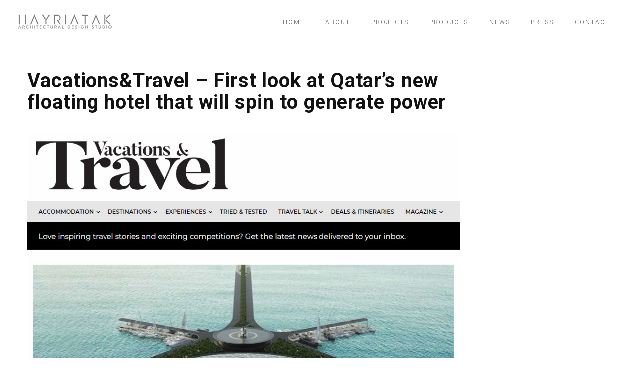

--- FILE ---
content_type: text/html; charset=UTF-8
request_url: https://hayriatak.com/vacationstravel-first-look-at-qatars-new-floating-hotel-that-will-spin-to-generate-power/
body_size: 8524
content:
<!DOCTYPE html>
<html lang="tr">
	<head>
		<!-- Google tag (gtag.js) -->
<script async src="https://www.googletagmanager.com/gtag/js?id=G-ZYN6SFYBLH"></script>
<script>
  window.dataLayer = window.dataLayer || [];
  function gtag(){dataLayer.push(arguments);}
  gtag('js', new Date());

  gtag('config', 'G-ZYN6SFYBLH');
</script>
		<meta charset="UTF-8">
		<meta name="apple-mobile-web-app-capable" content="yes" />
		<meta name="viewport" content="width=device-width, initial-scale=1">
		<meta name="format-detection" content="telephone=no" />
		<title>Vacations&#038;Travel &#8211; First look at Qatar’s new floating hotel that will spin to generate power &#8211; Hayri Atak Architectural Design Studio</title>
<meta name='robots' content='max-image-preview:large' />
<link rel='dns-prefetch' href='//www.youtube.com' />
<link rel='dns-prefetch' href='//www.googletagmanager.com' />
<link rel='dns-prefetch' href='//fonts.googleapis.com' />
<link rel="alternate" type="application/rss+xml" title="Hayri Atak Architectural Design Studio &raquo; akışı" href="https://hayriatak.com/feed/" />
<link rel="alternate" type="application/rss+xml" title="Hayri Atak Architectural Design Studio &raquo; yorum akışı" href="https://hayriatak.com/comments/feed/" />
<script type="text/javascript">
/* <![CDATA[ */
window._wpemojiSettings = {"baseUrl":"https:\/\/s.w.org\/images\/core\/emoji\/14.0.0\/72x72\/","ext":".png","svgUrl":"https:\/\/s.w.org\/images\/core\/emoji\/14.0.0\/svg\/","svgExt":".svg","source":{"concatemoji":"https:\/\/hayriatak.com\/wp-includes\/js\/wp-emoji-release.min.js?ver=6.4.7"}};
/*! This file is auto-generated */
!function(i,n){var o,s,e;function c(e){try{var t={supportTests:e,timestamp:(new Date).valueOf()};sessionStorage.setItem(o,JSON.stringify(t))}catch(e){}}function p(e,t,n){e.clearRect(0,0,e.canvas.width,e.canvas.height),e.fillText(t,0,0);var t=new Uint32Array(e.getImageData(0,0,e.canvas.width,e.canvas.height).data),r=(e.clearRect(0,0,e.canvas.width,e.canvas.height),e.fillText(n,0,0),new Uint32Array(e.getImageData(0,0,e.canvas.width,e.canvas.height).data));return t.every(function(e,t){return e===r[t]})}function u(e,t,n){switch(t){case"flag":return n(e,"\ud83c\udff3\ufe0f\u200d\u26a7\ufe0f","\ud83c\udff3\ufe0f\u200b\u26a7\ufe0f")?!1:!n(e,"\ud83c\uddfa\ud83c\uddf3","\ud83c\uddfa\u200b\ud83c\uddf3")&&!n(e,"\ud83c\udff4\udb40\udc67\udb40\udc62\udb40\udc65\udb40\udc6e\udb40\udc67\udb40\udc7f","\ud83c\udff4\u200b\udb40\udc67\u200b\udb40\udc62\u200b\udb40\udc65\u200b\udb40\udc6e\u200b\udb40\udc67\u200b\udb40\udc7f");case"emoji":return!n(e,"\ud83e\udef1\ud83c\udffb\u200d\ud83e\udef2\ud83c\udfff","\ud83e\udef1\ud83c\udffb\u200b\ud83e\udef2\ud83c\udfff")}return!1}function f(e,t,n){var r="undefined"!=typeof WorkerGlobalScope&&self instanceof WorkerGlobalScope?new OffscreenCanvas(300,150):i.createElement("canvas"),a=r.getContext("2d",{willReadFrequently:!0}),o=(a.textBaseline="top",a.font="600 32px Arial",{});return e.forEach(function(e){o[e]=t(a,e,n)}),o}function t(e){var t=i.createElement("script");t.src=e,t.defer=!0,i.head.appendChild(t)}"undefined"!=typeof Promise&&(o="wpEmojiSettingsSupports",s=["flag","emoji"],n.supports={everything:!0,everythingExceptFlag:!0},e=new Promise(function(e){i.addEventListener("DOMContentLoaded",e,{once:!0})}),new Promise(function(t){var n=function(){try{var e=JSON.parse(sessionStorage.getItem(o));if("object"==typeof e&&"number"==typeof e.timestamp&&(new Date).valueOf()<e.timestamp+604800&&"object"==typeof e.supportTests)return e.supportTests}catch(e){}return null}();if(!n){if("undefined"!=typeof Worker&&"undefined"!=typeof OffscreenCanvas&&"undefined"!=typeof URL&&URL.createObjectURL&&"undefined"!=typeof Blob)try{var e="postMessage("+f.toString()+"("+[JSON.stringify(s),u.toString(),p.toString()].join(",")+"));",r=new Blob([e],{type:"text/javascript"}),a=new Worker(URL.createObjectURL(r),{name:"wpTestEmojiSupports"});return void(a.onmessage=function(e){c(n=e.data),a.terminate(),t(n)})}catch(e){}c(n=f(s,u,p))}t(n)}).then(function(e){for(var t in e)n.supports[t]=e[t],n.supports.everything=n.supports.everything&&n.supports[t],"flag"!==t&&(n.supports.everythingExceptFlag=n.supports.everythingExceptFlag&&n.supports[t]);n.supports.everythingExceptFlag=n.supports.everythingExceptFlag&&!n.supports.flag,n.DOMReady=!1,n.readyCallback=function(){n.DOMReady=!0}}).then(function(){return e}).then(function(){var e;n.supports.everything||(n.readyCallback(),(e=n.source||{}).concatemoji?t(e.concatemoji):e.wpemoji&&e.twemoji&&(t(e.twemoji),t(e.wpemoji)))}))}((window,document),window._wpemojiSettings);
/* ]]> */
</script>
<link rel='stylesheet' id='formidable-css' href='https://hayriatak.com/wp-content/plugins/formidable/css/formidableforms.css?ver=12952' type='text/css' media='all' />
<link rel='stylesheet' id='dashicons-css' href='https://hayriatak.com/wp-includes/css/dashicons.min.css?ver=6.4.7' type='text/css' media='all' />
<link rel='stylesheet' id='menu-icons-extra-css' href='https://hayriatak.com/wp-content/plugins/menu-icons/css/extra.min.css?ver=0.13.20' type='text/css' media='all' />
<style id='wp-emoji-styles-inline-css' type='text/css'>

	img.wp-smiley, img.emoji {
		display: inline !important;
		border: none !important;
		box-shadow: none !important;
		height: 1em !important;
		width: 1em !important;
		margin: 0 0.07em !important;
		vertical-align: -0.1em !important;
		background: none !important;
		padding: 0 !important;
	}
</style>
<link rel='stylesheet' id='wp-block-library-css' href='https://hayriatak.com/wp-includes/css/dist/block-library/style.min.css?ver=6.4.7' type='text/css' media='all' />
<style id='classic-theme-styles-inline-css' type='text/css'>
/*! This file is auto-generated */
.wp-block-button__link{color:#fff;background-color:#32373c;border-radius:9999px;box-shadow:none;text-decoration:none;padding:calc(.667em + 2px) calc(1.333em + 2px);font-size:1.125em}.wp-block-file__button{background:#32373c;color:#fff;text-decoration:none}
</style>
<style id='global-styles-inline-css' type='text/css'>
body{--wp--preset--color--black: #000000;--wp--preset--color--cyan-bluish-gray: #abb8c3;--wp--preset--color--white: #ffffff;--wp--preset--color--pale-pink: #f78da7;--wp--preset--color--vivid-red: #cf2e2e;--wp--preset--color--luminous-vivid-orange: #ff6900;--wp--preset--color--luminous-vivid-amber: #fcb900;--wp--preset--color--light-green-cyan: #7bdcb5;--wp--preset--color--vivid-green-cyan: #00d084;--wp--preset--color--pale-cyan-blue: #8ed1fc;--wp--preset--color--vivid-cyan-blue: #0693e3;--wp--preset--color--vivid-purple: #9b51e0;--wp--preset--gradient--vivid-cyan-blue-to-vivid-purple: linear-gradient(135deg,rgba(6,147,227,1) 0%,rgb(155,81,224) 100%);--wp--preset--gradient--light-green-cyan-to-vivid-green-cyan: linear-gradient(135deg,rgb(122,220,180) 0%,rgb(0,208,130) 100%);--wp--preset--gradient--luminous-vivid-amber-to-luminous-vivid-orange: linear-gradient(135deg,rgba(252,185,0,1) 0%,rgba(255,105,0,1) 100%);--wp--preset--gradient--luminous-vivid-orange-to-vivid-red: linear-gradient(135deg,rgba(255,105,0,1) 0%,rgb(207,46,46) 100%);--wp--preset--gradient--very-light-gray-to-cyan-bluish-gray: linear-gradient(135deg,rgb(238,238,238) 0%,rgb(169,184,195) 100%);--wp--preset--gradient--cool-to-warm-spectrum: linear-gradient(135deg,rgb(74,234,220) 0%,rgb(151,120,209) 20%,rgb(207,42,186) 40%,rgb(238,44,130) 60%,rgb(251,105,98) 80%,rgb(254,248,76) 100%);--wp--preset--gradient--blush-light-purple: linear-gradient(135deg,rgb(255,206,236) 0%,rgb(152,150,240) 100%);--wp--preset--gradient--blush-bordeaux: linear-gradient(135deg,rgb(254,205,165) 0%,rgb(254,45,45) 50%,rgb(107,0,62) 100%);--wp--preset--gradient--luminous-dusk: linear-gradient(135deg,rgb(255,203,112) 0%,rgb(199,81,192) 50%,rgb(65,88,208) 100%);--wp--preset--gradient--pale-ocean: linear-gradient(135deg,rgb(255,245,203) 0%,rgb(182,227,212) 50%,rgb(51,167,181) 100%);--wp--preset--gradient--electric-grass: linear-gradient(135deg,rgb(202,248,128) 0%,rgb(113,206,126) 100%);--wp--preset--gradient--midnight: linear-gradient(135deg,rgb(2,3,129) 0%,rgb(40,116,252) 100%);--wp--preset--font-size--small: 13px;--wp--preset--font-size--medium: 20px;--wp--preset--font-size--large: 36px;--wp--preset--font-size--x-large: 42px;--wp--preset--spacing--20: 0.44rem;--wp--preset--spacing--30: 0.67rem;--wp--preset--spacing--40: 1rem;--wp--preset--spacing--50: 1.5rem;--wp--preset--spacing--60: 2.25rem;--wp--preset--spacing--70: 3.38rem;--wp--preset--spacing--80: 5.06rem;--wp--preset--shadow--natural: 6px 6px 9px rgba(0, 0, 0, 0.2);--wp--preset--shadow--deep: 12px 12px 50px rgba(0, 0, 0, 0.4);--wp--preset--shadow--sharp: 6px 6px 0px rgba(0, 0, 0, 0.2);--wp--preset--shadow--outlined: 6px 6px 0px -3px rgba(255, 255, 255, 1), 6px 6px rgba(0, 0, 0, 1);--wp--preset--shadow--crisp: 6px 6px 0px rgba(0, 0, 0, 1);}:where(.is-layout-flex){gap: 0.5em;}:where(.is-layout-grid){gap: 0.5em;}body .is-layout-flow > .alignleft{float: left;margin-inline-start: 0;margin-inline-end: 2em;}body .is-layout-flow > .alignright{float: right;margin-inline-start: 2em;margin-inline-end: 0;}body .is-layout-flow > .aligncenter{margin-left: auto !important;margin-right: auto !important;}body .is-layout-constrained > .alignleft{float: left;margin-inline-start: 0;margin-inline-end: 2em;}body .is-layout-constrained > .alignright{float: right;margin-inline-start: 2em;margin-inline-end: 0;}body .is-layout-constrained > .aligncenter{margin-left: auto !important;margin-right: auto !important;}body .is-layout-constrained > :where(:not(.alignleft):not(.alignright):not(.alignfull)){max-width: var(--wp--style--global--content-size);margin-left: auto !important;margin-right: auto !important;}body .is-layout-constrained > .alignwide{max-width: var(--wp--style--global--wide-size);}body .is-layout-flex{display: flex;}body .is-layout-flex{flex-wrap: wrap;align-items: center;}body .is-layout-flex > *{margin: 0;}body .is-layout-grid{display: grid;}body .is-layout-grid > *{margin: 0;}:where(.wp-block-columns.is-layout-flex){gap: 2em;}:where(.wp-block-columns.is-layout-grid){gap: 2em;}:where(.wp-block-post-template.is-layout-flex){gap: 1.25em;}:where(.wp-block-post-template.is-layout-grid){gap: 1.25em;}.has-black-color{color: var(--wp--preset--color--black) !important;}.has-cyan-bluish-gray-color{color: var(--wp--preset--color--cyan-bluish-gray) !important;}.has-white-color{color: var(--wp--preset--color--white) !important;}.has-pale-pink-color{color: var(--wp--preset--color--pale-pink) !important;}.has-vivid-red-color{color: var(--wp--preset--color--vivid-red) !important;}.has-luminous-vivid-orange-color{color: var(--wp--preset--color--luminous-vivid-orange) !important;}.has-luminous-vivid-amber-color{color: var(--wp--preset--color--luminous-vivid-amber) !important;}.has-light-green-cyan-color{color: var(--wp--preset--color--light-green-cyan) !important;}.has-vivid-green-cyan-color{color: var(--wp--preset--color--vivid-green-cyan) !important;}.has-pale-cyan-blue-color{color: var(--wp--preset--color--pale-cyan-blue) !important;}.has-vivid-cyan-blue-color{color: var(--wp--preset--color--vivid-cyan-blue) !important;}.has-vivid-purple-color{color: var(--wp--preset--color--vivid-purple) !important;}.has-black-background-color{background-color: var(--wp--preset--color--black) !important;}.has-cyan-bluish-gray-background-color{background-color: var(--wp--preset--color--cyan-bluish-gray) !important;}.has-white-background-color{background-color: var(--wp--preset--color--white) !important;}.has-pale-pink-background-color{background-color: var(--wp--preset--color--pale-pink) !important;}.has-vivid-red-background-color{background-color: var(--wp--preset--color--vivid-red) !important;}.has-luminous-vivid-orange-background-color{background-color: var(--wp--preset--color--luminous-vivid-orange) !important;}.has-luminous-vivid-amber-background-color{background-color: var(--wp--preset--color--luminous-vivid-amber) !important;}.has-light-green-cyan-background-color{background-color: var(--wp--preset--color--light-green-cyan) !important;}.has-vivid-green-cyan-background-color{background-color: var(--wp--preset--color--vivid-green-cyan) !important;}.has-pale-cyan-blue-background-color{background-color: var(--wp--preset--color--pale-cyan-blue) !important;}.has-vivid-cyan-blue-background-color{background-color: var(--wp--preset--color--vivid-cyan-blue) !important;}.has-vivid-purple-background-color{background-color: var(--wp--preset--color--vivid-purple) !important;}.has-black-border-color{border-color: var(--wp--preset--color--black) !important;}.has-cyan-bluish-gray-border-color{border-color: var(--wp--preset--color--cyan-bluish-gray) !important;}.has-white-border-color{border-color: var(--wp--preset--color--white) !important;}.has-pale-pink-border-color{border-color: var(--wp--preset--color--pale-pink) !important;}.has-vivid-red-border-color{border-color: var(--wp--preset--color--vivid-red) !important;}.has-luminous-vivid-orange-border-color{border-color: var(--wp--preset--color--luminous-vivid-orange) !important;}.has-luminous-vivid-amber-border-color{border-color: var(--wp--preset--color--luminous-vivid-amber) !important;}.has-light-green-cyan-border-color{border-color: var(--wp--preset--color--light-green-cyan) !important;}.has-vivid-green-cyan-border-color{border-color: var(--wp--preset--color--vivid-green-cyan) !important;}.has-pale-cyan-blue-border-color{border-color: var(--wp--preset--color--pale-cyan-blue) !important;}.has-vivid-cyan-blue-border-color{border-color: var(--wp--preset--color--vivid-cyan-blue) !important;}.has-vivid-purple-border-color{border-color: var(--wp--preset--color--vivid-purple) !important;}.has-vivid-cyan-blue-to-vivid-purple-gradient-background{background: var(--wp--preset--gradient--vivid-cyan-blue-to-vivid-purple) !important;}.has-light-green-cyan-to-vivid-green-cyan-gradient-background{background: var(--wp--preset--gradient--light-green-cyan-to-vivid-green-cyan) !important;}.has-luminous-vivid-amber-to-luminous-vivid-orange-gradient-background{background: var(--wp--preset--gradient--luminous-vivid-amber-to-luminous-vivid-orange) !important;}.has-luminous-vivid-orange-to-vivid-red-gradient-background{background: var(--wp--preset--gradient--luminous-vivid-orange-to-vivid-red) !important;}.has-very-light-gray-to-cyan-bluish-gray-gradient-background{background: var(--wp--preset--gradient--very-light-gray-to-cyan-bluish-gray) !important;}.has-cool-to-warm-spectrum-gradient-background{background: var(--wp--preset--gradient--cool-to-warm-spectrum) !important;}.has-blush-light-purple-gradient-background{background: var(--wp--preset--gradient--blush-light-purple) !important;}.has-blush-bordeaux-gradient-background{background: var(--wp--preset--gradient--blush-bordeaux) !important;}.has-luminous-dusk-gradient-background{background: var(--wp--preset--gradient--luminous-dusk) !important;}.has-pale-ocean-gradient-background{background: var(--wp--preset--gradient--pale-ocean) !important;}.has-electric-grass-gradient-background{background: var(--wp--preset--gradient--electric-grass) !important;}.has-midnight-gradient-background{background: var(--wp--preset--gradient--midnight) !important;}.has-small-font-size{font-size: var(--wp--preset--font-size--small) !important;}.has-medium-font-size{font-size: var(--wp--preset--font-size--medium) !important;}.has-large-font-size{font-size: var(--wp--preset--font-size--large) !important;}.has-x-large-font-size{font-size: var(--wp--preset--font-size--x-large) !important;}
.wp-block-navigation a:where(:not(.wp-element-button)){color: inherit;}
:where(.wp-block-post-template.is-layout-flex){gap: 1.25em;}:where(.wp-block-post-template.is-layout-grid){gap: 1.25em;}
:where(.wp-block-columns.is-layout-flex){gap: 2em;}:where(.wp-block-columns.is-layout-grid){gap: 2em;}
.wp-block-pullquote{font-size: 1.5em;line-height: 1.6;}
</style>
<link rel='stylesheet' id='swiper-css' href='https://hayriatak.com/wp-content/themes/prague/assets/css/swiper.min.css?ver=2.2.4' type='text/css' media='all' />
<link rel='stylesheet' id='slick-css' href='https://hayriatak.com/wp-content/themes/prague/assets/css/slick.min.css?ver=2.2.4' type='text/css' media='all' />
<link rel='stylesheet' id='owl-css' href='https://hayriatak.com/wp-content/themes/prague/assets/css/owlcarousel.css?ver=2.2.4' type='text/css' media='all' />
<link rel='stylesheet' id='magnific-popup-css' href='https://hayriatak.com/wp-content/themes/prague/assets/css/magnific-popup.css?ver=2.2.4' type='text/css' media='all' />
<link rel='stylesheet' id='prague-fonts-css' href='//fonts.googleapis.com/css?family=Roboto%3A400%2C100%2C300%2C500%2C700%26subset%3Dlatin%2Clatin-ext&#038;ver=2.2.4' type='text/css' media='all' />
<link rel='stylesheet' id='prague-core-css-css' href='https://hayriatak.com/wp-content/themes/prague/style.css?ver=2.2.4' type='text/css' media='all' />
<link rel='stylesheet' id='font-awesomes-css' href='https://hayriatak.com/wp-content/themes/prague/assets/css/font-awesome.min.css?ver=2.2.4' type='text/css' media='all' />
<link rel='stylesheet' id='ionicons-css' href='https://hayriatak.com/wp-content/themes/prague/assets/css/ionicons.min.css?ver=2.2.4' type='text/css' media='all' />
<link rel='stylesheet' id='et-line-font-css' href='https://hayriatak.com/wp-content/themes/prague/assets/css/et-line-font.css?ver=2.2.4' type='text/css' media='all' />
<style id='et-line-font-inline-css' type='text/css'>
[data-icon]:before {content:none} .ui-dialog{position:fixed;top:100px;}
</style>
<link rel='stylesheet' id='prague-before-after-css' href='https://hayriatak.com/wp-content/themes/prague/assets/css/before-after.min.css?ver=2.2.4' type='text/css' media='all' />
<link rel='stylesheet' id='bootstrap-css' href='https://hayriatak.com/wp-content/themes/prague/assets/css/bootstrap.min.css?ver=2.2.4' type='text/css' media='all' />
<link rel='stylesheet' id='prague-unit-test-css' href='https://hayriatak.com/wp-content/themes/prague/assets/css/unit-test.css?ver=2.2.4' type='text/css' media='all' />
<link rel='stylesheet' id='prague-theme-css-css' href='https://hayriatak.com/wp-content/themes/prague/assets/css/style.min.css?ver=2.2.4' type='text/css' media='all' />
<link rel='stylesheet' id='prague-dynamic-css-css' href='https://hayriatak.com/wp-admin/admin-ajax.php?action=prague_dynamic_css&#038;ver=2.2.4' type='text/css' media='all' />
<!--n2css--><!--n2js--><script type="text/javascript" src="https://hayriatak.com/wp-includes/js/jquery/jquery.min.js?ver=3.7.1" id="jquery-core-js"></script>
<script type="text/javascript" src="https://hayriatak.com/wp-includes/js/jquery/jquery-migrate.min.js?ver=3.4.1" id="jquery-migrate-js"></script>

<!-- Site Kit tarafından eklenen Google etiketi (gtag.js) snippet&#039;i -->
<!-- Google Analytics snippet added by Site Kit -->
<script type="text/javascript" src="https://www.googletagmanager.com/gtag/js?id=GT-NFXJJ7P" id="google_gtagjs-js" async></script>
<script type="text/javascript" id="google_gtagjs-js-after">
/* <![CDATA[ */
window.dataLayer = window.dataLayer || [];function gtag(){dataLayer.push(arguments);}
gtag("set","linker",{"domains":["hayriatak.com"]});
gtag("js", new Date());
gtag("set", "developer_id.dZTNiMT", true);
gtag("config", "GT-NFXJJ7P");
/* ]]> */
</script>
<link rel="https://api.w.org/" href="https://hayriatak.com/wp-json/" /><link rel="alternate" type="application/json" href="https://hayriatak.com/wp-json/wp/v2/posts/7312" /><link rel="EditURI" type="application/rsd+xml" title="RSD" href="https://hayriatak.com/xmlrpc.php?rsd" />
<meta name="generator" content="WordPress 6.4.7" />
<link rel="canonical" href="https://hayriatak.com/vacationstravel-first-look-at-qatars-new-floating-hotel-that-will-spin-to-generate-power/" />
<link rel='shortlink' href='https://hayriatak.com/?p=7312' />
<link rel="alternate" type="application/json+oembed" href="https://hayriatak.com/wp-json/oembed/1.0/embed?url=https%3A%2F%2Fhayriatak.com%2Fvacationstravel-first-look-at-qatars-new-floating-hotel-that-will-spin-to-generate-power%2F" />
<link rel="alternate" type="text/xml+oembed" href="https://hayriatak.com/wp-json/oembed/1.0/embed?url=https%3A%2F%2Fhayriatak.com%2Fvacationstravel-first-look-at-qatars-new-floating-hotel-that-will-spin-to-generate-power%2F&#038;format=xml" />
<meta name="generator" content="Site Kit by Google 1.170.0" /><meta name="generator" content="Powered by WPBakery Page Builder - drag and drop page builder for WordPress."/>
<!--[if lte IE 9]><link rel="stylesheet" type="text/css" href="https://hayriatak.com/wp-content/plugins/js_composer/assets/css/vc_lte_ie9.min.css" media="screen"><![endif]--><link rel="icon" href="https://hayriatak.com/wp-content/uploads/2017/11/cropped-logo512-e1523862242199-32x32.jpg" sizes="32x32" />
<link rel="icon" href="https://hayriatak.com/wp-content/uploads/2017/11/cropped-logo512-e1523862242199-192x192.jpg" sizes="192x192" />
<link rel="apple-touch-icon" href="https://hayriatak.com/wp-content/uploads/2017/11/cropped-logo512-e1523862242199-180x180.jpg" />
<meta name="msapplication-TileImage" content="https://hayriatak.com/wp-content/uploads/2017/11/cropped-logo512-e1523862242199-270x270.jpg" />
		<style type="text/css" id="wp-custom-css">
			/*
Kendi CSS’inizi buradan ekleyebilirsiniz.

Üstte yer alan yardım simgesine tıklayıp daha fazlasını öğrenebilirsiniz.
*/
		</style>
		<noscript><style type="text/css"> .wpb_animate_when_almost_visible { opacity: 1; }</style></noscript>		<!-- Global site tag (gtag.js) - Google Analytics -->
<script async src="https://www.googletagmanager.com/gtag/js?id=UA-112915522-1"></script>
<script>
  window.dataLayer = window.dataLayer || [];
  function gtag(){dataLayer.push(arguments);}
  gtag('js', new Date());

  gtag('config', 'UA-112915522-1');
</script>

  </head>
<body class="post-template-default single single-post postid-7312 single-format-standard  wpb-js-composer js-comp-ver-5.4.2 vc_responsive" data-scrollbar="">

	
	<header class="prague-header  sticky-menu sticky-mobile-menu dark absolute  simple">


        
            <div class="prague-logo">
                <a href="https://hayriatak.com/">
                    <img width="200" height="39" src="https://hayriatak.com/wp-content/uploads/2017/11/logo_siyah_KÜCÜK-1.png" class="image_logo" alt="" decoding="async" />                </a>
            </div>

            <div class="prague-header-wrapper">

                <div class="prague-navigation">
                    <div class="pargue-navigation-wrapper">
                        <div class="prague-navigation-inner">

                            
                            <nav>
                                <ul class="main-menu"><li id="menu-item-2719" class="menu-item menu-item-type-post_type menu-item-object-page menu-item-2719"><a href="https://hayriatak.com/homepage/">Home</a></li>
<li id="menu-item-2730" class="menu-item menu-item-type-post_type menu-item-object-page menu-item-2730"><a href="https://hayriatak.com/about/">About</a></li>
<li id="menu-item-2760" class="menu-item menu-item-type-post_type menu-item-object-page menu-item-2760"><a href="https://hayriatak.com/projects/">Projects</a></li>
<li id="menu-item-3160" class="menu-item menu-item-type-post_type menu-item-object-page menu-item-3160"><a href="https://hayriatak.com/products/">Products</a></li>
<li id="menu-item-7563" class="menu-item menu-item-type-post_type menu-item-object-page menu-item-7563"><a href="https://hayriatak.com/new/">News</a></li>
<li id="menu-item-5272" class="menu-item menu-item-type-post_type menu-item-object-page menu-item-5272"><a href="https://hayriatak.com/press/">Press</a></li>
<li id="menu-item-2739" class="menu-item menu-item-type-post_type menu-item-object-page menu-item-2739"><a href="https://hayriatak.com/contact/">Contact</a></li>
</ul>                            </nav>

                        </div>
                    </div>
                </div>

                
                <!-- mobile icon -->
                <div class="prague-nav-menu-icon">
                    <a href="#">
                        <i></i>
                    </a>
                </div>


                
            </div>

        

		
	</header>
	<!-- END HEADER -->
	<div class="container padd-only-xs">
		<div class="row">
			<div class=" col-md-9 margin-lg-140t margin-sm-100t margin-lg-90b margin-sm-50b">
				<!-- Post content -->
				<div class="post-detailed post-7312 post type-post status-publish format-standard has-post-thumbnail hentry category-uncategorized tag-eco-floating-hotel tag-hayri-atak tag-vacationstravel">

					<h2 class="prague-post-title">Vacations&#038;Travel &#8211; First look at Qatar’s new floating hotel that will spin to generate power</h2>					
										
										<div class="prague-post-thumbnail">
						<img width="930" height="523" src="https://hayriatak.com/wp-content/uploads/2022/08/yapildi-vacationstravel.jpg" class="attachment-full size-full wp-post-image" alt="" decoding="async" fetchpriority="high" srcset="https://hayriatak.com/wp-content/uploads/2022/08/yapildi-vacationstravel.jpg 930w, https://hayriatak.com/wp-content/uploads/2022/08/yapildi-vacationstravel-300x169.jpg 300w, https://hayriatak.com/wp-content/uploads/2022/08/yapildi-vacationstravel-768x432.jpg 768w" sizes="(max-width: 930px) 100vw, 930px" />					</div>
										
					<div class="prague-post-content-outer">

												<div class="prague-post-content">
							<h3 style="text-align: center;">Qatar continues to raise the bar when it comes to new hotels. Its latest reveal is an eco-friendly hotel that not only floats on water but spins on it too.</h3>
<p style="text-align: center;">Qatar continues to raise the bar when it comes to new hotels. Its latest reveal is an eco-friendly hotel that not only floats on water but spins on it too.</p>
<div class="article__component article__component--paragraph" style="text-align: center;">
<p class="article__paragraph">Envisioned to sit off the coast of Qatar, renderings of the hotel show a futuristic exterior that looks like a cross between a doughnut and a spaceship.</p>
</div>
<div class="article__component article__component--paragraph" style="text-align: center;">
<p class="article__paragraph">Impressively, the floating structure will generate its own electrical energy by rotating with the flow of the water currents, coupled with thrusters and turbines, creating a whirlpool. As well as using solar and wind power.</p>
<p>There will be 152 rooms with private balconies overlooking the sea and a view that will change as the hotel rotates.</p>
<p>It’s a “permanent panorama of perspective” as HAADS calls it, revealing it will take a full 24 hours to spin a complete revolution.</p>
<p>Luxurious amenities including a spa, gym, mini-golf course, basketball court, and indoor and outdoor pools, will complement the futuristic design. There is also plenty of lush greenery and a line of sunbeds around the hotel’s circumference.</p>
<p>In the centre of the 700 square-metre lobby is a funnel-shaped roof that will collect rainwater for irrigation. It will act as a temporary interior waterfall.</p>
<p>Essentially Qatar’s Eco-Floating Hotel is designed to have “minimum energy loss and zero waste as a principle,” according to HAADS.</p>
<p>Purified seawater will be reused and food waste will be used as fertiliser thanks to waste separation units.</p>
<p>The floating hotel will offer guests three different access points via a 140-degree floating pier that connects to the mainland.</p>
<p>The pier will feature two jetties for access by boat and a helipad for VIP guests who arrive by helicopter.</p>
</div>
<div class="css-18uqayh">
<div class=" css-veha7k">
<div id="adPlacement_2" class="banner-640x320 css-t2kwur" data-variants="[{&quot;invCode&quot;:&quot;se-aftonbladet-{deviceType}-article-panorama_1&quot;,&quot;probableWidth&quot;:320,&quot;probableHeight&quot;:320,&quot;deviceType&quot;:&quot;mobile&quot;,&quot;sizes&quot;:[[320,320],[1,1],[5,285],[320,400],[5,120],[5,140],[5,160]],&quot;minDisplayWidth&quot;:0,&quot;refresh&quot;:false,&quot;preloading&quot;:250,&quot;preloadingScrollingUp&quot;:0,&quot;safeframeConfig&quot;:{&quot;allowExpansionByPush&quot;:true,&quot;allowExpansionByOverlay&quot;:false},&quot;allowedFormats&quot;:[&quot;banner&quot;,&quot;native&quot;],&quot;keywords&quot;:{&quot;se-aftonbladet-count&quot;:0,&quot;se-generic-adformat&quot;:&quot;panorama_1&quot;}},{&quot;invCode&quot;:&quot;se-aftonbladet-{deviceType}-article-modul_1&quot;,&quot;probableWidth&quot;:640,&quot;probableHeight&quot;:320,&quot;deviceType&quot;:&quot;desktop&quot;,&quot;sizes&quot;:[[640,320],[1,1],[5,285],[640,640],[5,120],[5,140],[5,160]],&quot;minDisplayWidth&quot;:768,&quot;refresh&quot;:false,&quot;preloading&quot;:450,&quot;preloadingScrollingUp&quot;:0,&quot;safeframeConfig&quot;:{&quot;allowExpansionByPush&quot;:true,&quot;allowExpansionByOverlay&quot;:false},&quot;allowedFormats&quot;:[&quot;banner&quot;,&quot;native&quot;],&quot;keywords&quot;:{&quot;se-aftonbladet-count&quot;:0,&quot;se-generic-adformat&quot;:&quot;modul_1&quot;}},{&quot;invCode&quot;:&quot;se-aftonbladet-{deviceType}-article-modul_1&quot;,&quot;probableWidth&quot;:640,&quot;probableHeight&quot;:320,&quot;deviceType&quot;:&quot;tablet&quot;,&quot;sizes&quot;:[[640,320],[5,160]],&quot;minDisplayWidth&quot;:590,&quot;refresh&quot;:false,&quot;preloading&quot;:450,&quot;safeframeConfig&quot;:{&quot;allowExpansionByPush&quot;:true,&quot;allowExpansionByOverlay&quot;:false},&quot;allowedFormats&quot;:[&quot;banner&quot;,&quot;native&quot;],&quot;keywords&quot;:{&quot;se-aftonbladet-count&quot;:0,&quot;se-generic-adformat&quot;:&quot;modul_1&quot;}}]" data-refresh="false" data-show-label="true" data-ad-subtype="text-ad" data-device-type="desktop" data-is-last="false" data-theme="resa">
<div id="adPlacement_2-button" class="css-1pyj4zm">
<div id="gdprAdTransparencyCogWheelButton-adPlacement_2" class="gdprAdTransparencyCogWheelButton" role="button" aria-label="Varför ser du denna annons?" data-target="adPlacement_2">
<div class="gdprAdTransparencyCogWheelButton gdprAdTransparencyCogWheelButton__icon">
<div class="css-fklx9j" style="text-align: center;" tabindex="0" role="button" aria-label="helskärm"><em><strong><a href="https://www.vacationstravel.com/first-look-at-qatars-new-floating-hotel-that-will-spin-to-generate-power/" target="_blank" rel="noopener">Read More</a></strong></em></div>
</div>
</div>
</div>
</div>
</div>
</div>

													</div>
												
												<div class="prague-post-info">

														
														<div class="prague-share-icons">
								<div class="prague-share-label">
									SHARE TO								</div>
								<button class="icon fa fa-facebook" data-share="http://www.facebook.com/sharer.php?u=https://hayriatak.com/vacationstravel-first-look-at-qatars-new-floating-hotel-that-will-spin-to-generate-power/&amp;t=Vacations&#038;Travel &#8211; First look at Qatar’s new floating hotel that will spin to generate power"></button>
								<button class="icon fa fa-twitter" data-share="http://twitter.com/home/?status=Vacations&#038;Travel &#8211; First look at Qatar’s new floating hotel that will spin to generate power - https://hayriatak.com/vacationstravel-first-look-at-qatars-new-floating-hotel-that-will-spin-to-generate-power/" title="Tweet this!"></button>
								<button class="icon fa fa-pinterest-p" data-share="http://pinterest.com/pin/create/button/?url=https://hayriatak.com/vacationstravel-first-look-at-qatars-new-floating-hotel-that-will-spin-to-generate-power/&media=https://hayriatak.com/wp-content/uploads/2022/08/yapildi-vacationstravel.jpg"></button>
								<button class="icon fa fa-linkedin" data-share="http://www.linkedin.com/shareArticle?mini=true&amp;title=Vacations&#038;Travel &#8211; First look at Qatar’s new floating hotel that will spin to generate power&amp;url=https://hayriatak.com/vacationstravel-first-look-at-qatars-new-floating-hotel-that-will-spin-to-generate-power/" title="Share on LinkedIn"></button>
							</div>
							
						</div>
												

						
						

											</div>
					
				</div>
				<!-- End post content -->

								
			</div>
					</div>
	</div>
	

	<!-- START FOOTER -->
	<footer class="prague-footer copy">

					
			<div class="footer-content-outer">

								<div class="footer-bottom-content">

					<!-- Footer copyright -->
											<div class="footer-copyright">
							<p>HAYRI ATAK © 2022 ALL RIGHTS RESERVED</p>
						</div>
										<!-- End footer copyright -->

					
				</div>
			</div>
		


		
	</footer>

	

<script type="text/javascript" src="https://hayriatak.com/wp-content/themes/prague/assets/js/swiper.min.js?ver=2.2.4" id="swiper-js"></script>
<script type="text/javascript" src="https://hayriatak.com/wp-content/themes/prague/assets/js/file_picker.js?ver=2.2.4" id="file-picker-js"></script>
<script type="text/javascript" src="https://hayriatak.com/wp-content/plugins/js_composer/assets/lib/bower/isotope/dist/isotope.pkgd.min.js?ver=5.4.2" id="isotope-js"></script>
<script type="text/javascript" src="https://hayriatak.com/wp-content/themes/prague/assets/js/tweenMax.min.js?ver=2.2.4" id="tweenMax-js"></script>
<script type="text/javascript" src="https://hayriatak.com/wp-content/themes/prague/assets/js/vivus.min.js?ver=2.2.4" id="prague-vivus-js"></script>
<script type="text/javascript" src="https://hayriatak.com/wp-content/themes/prague/assets/js/slick.min.js?ver=2.2.4" id="slick-js"></script>
<script type="text/javascript" src="https://hayriatak.com/wp-content/themes/prague/assets/js/jquery.magnific-popup.min.js?ver=2.2.4" id="magnific-popup-js"></script>
<script type="text/javascript" src="https://hayriatak.com/wp-content/themes/prague/assets/js/hammer.min.js?ver=2.2.4" id="hammer-js"></script>
<script type="text/javascript" src="https://hayriatak.com/wp-content/themes/prague/assets/js/foxlazy.min.js?ver=2.2.4" id="prague-foxlazy-js"></script>
<script type="text/javascript" src="https://hayriatak.com/wp-content/themes/prague/assets/js/all.js?ver=2.2.4" id="prague-theme-js-js"></script>
<script type="text/javascript" src="https://hayriatak.com/wp-content/themes/prague/assets/js/kenburn.js?ver=2.2.4" id="prague-kenburn-js-js"></script>
<script type="text/javascript" src="https://hayriatak.com/wp-content/themes/prague/assets/js/jquery.multiscroll.js?ver=2.2.4" id="prague-multiscroll-js"></script>
<script type="text/javascript" src="https://hayriatak.com/wp-content/themes/prague/assets/js/countTo.js?ver=2.2.4" id="prague-countT-js-js"></script>
<script type="text/javascript" src="https://hayriatak.com/wp-content/themes/prague/assets/js/skills.js?ver=2.2.4" id="prague-skills-js-js"></script>
<script type="text/javascript" src="https://hayriatak.com/wp-content/themes/prague/assets/js/parallax.min.js?ver=2.2.4" id="prague-parallax-js"></script>
<script type="text/javascript" src="https://hayriatak.com/wp-content/themes/prague/assets/js/owlcarousel.js?ver=2.2.4" id="prague-owlcarousel-js"></script>
<script type="text/javascript" src="https://hayriatak.com/wp-content/themes/prague/assets/js/split-slider.js?ver=2.2.4" id="prague-split-slider-js"></script>
<script type="text/javascript" src="https://hayriatak.com/wp-content/themes/prague/assets/js/banner_slider.js?ver=2.2.4" id="prague-banner-slider-js"></script>
<script type="text/javascript" src="https://www.youtube.com/iframe_api?ver=2.2.4" id="prague-youtube-js"></script>
<script type="text/javascript" src="https://hayriatak.com/wp-content/themes/prague/assets/js/wow.min.js?ver=2.2.4" id="prague-wow-js"></script>
<script type="text/javascript" src="https://hayriatak.com/wp-content/themes/prague/assets/js/before-after.min.js?ver=2.2.4" id="prague-before-after-js"></script>
<script type="text/javascript" src="https://hayriatak.com/wp-includes/js/comment-reply.min.js?ver=6.4.7" id="comment-reply-js" async="async" data-wp-strategy="async"></script>
</body>
</html>

